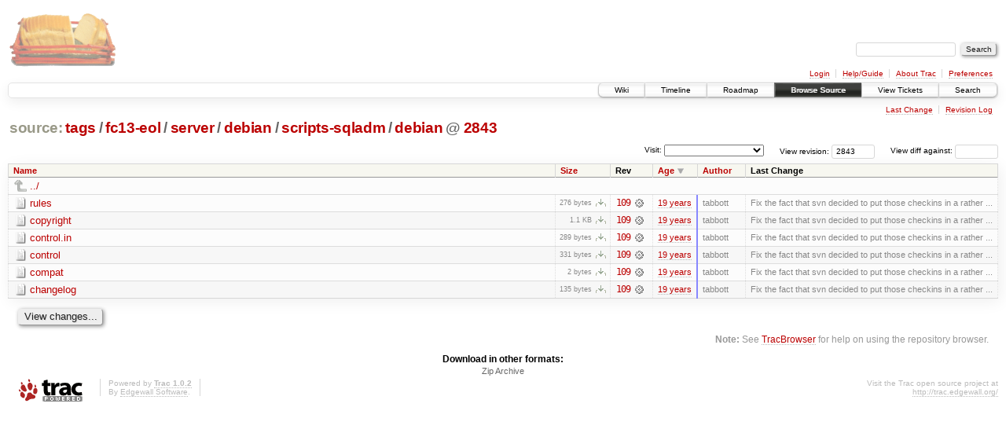

--- FILE ---
content_type: text/html;charset=utf-8
request_url: https://scripts.mit.edu/trac/browser/tags/fc13-eol/server/debian/scripts-sqladm/debian?rev=2843&order=date&desc=1
body_size: 18508
content:
<!DOCTYPE html PUBLIC "-//W3C//DTD XHTML 1.0 Strict//EN" "http://www.w3.org/TR/xhtml1/DTD/xhtml1-strict.dtd">
<html xmlns="http://www.w3.org/1999/xhtml">
  
  


  <head>
    <title>
      debian in tags/fc13-eol/server/debian/scripts-sqladm
     – scripts.mit.edu
    </title>
      <meta http-equiv="Content-Type" content="text/html; charset=UTF-8" />
      <meta http-equiv="X-UA-Compatible" content="IE=edge" />
    <!--[if IE]><script type="text/javascript">
      if (/^#__msie303:/.test(window.location.hash))
        window.location.replace(window.location.hash.replace(/^#__msie303:/, '#'));
    </script><![endif]-->
        <link rel="search" href="/trac/search" />
        <link rel="help" href="/trac/wiki/TracGuide" />
        <link rel="alternate" href="/trac/browser/tags/fc13-eol/server/debian/scripts-sqladm/debian?rev=2843&amp;format=zip" type="application/zip" class="zip" title="Zip Archive" />
        <link rel="up" href="/trac/browser/tags/fc13-eol/server/debian/scripts-sqladm?rev=2843&amp;order=date&amp;desc=True" title="Parent directory" />
        <link rel="start" href="/trac/wiki" />
        <link rel="stylesheet" href="/trac/chrome/common/css/trac.css" type="text/css" /><link rel="stylesheet" href="/trac/chrome/common/css/browser.css" type="text/css" />
        <link rel="shortcut icon" href="/trac/chrome/common/trac.ico" type="image/x-icon" />
        <link rel="icon" href="/trac/chrome/common/trac.ico" type="image/x-icon" />
      <link type="application/opensearchdescription+xml" rel="search" href="/trac/search/opensearch" title="Search scripts.mit.edu" />
      <script type="text/javascript" charset="utf-8" src="/trac/chrome/common/js/jquery.js"></script>
      <script type="text/javascript" charset="utf-8" src="/trac/chrome/common/js/babel.js"></script>
      <script type="text/javascript" charset="utf-8" src="/trac/chrome/common/js/trac.js"></script>
      <script type="text/javascript" charset="utf-8" src="/trac/chrome/common/js/search.js"></script>
      <script type="text/javascript" charset="utf-8" src="/trac/chrome/common/js/expand_dir.js"></script>
      <script type="text/javascript" charset="utf-8" src="/trac/chrome/common/js/keyboard_nav.js"></script>
    <script type="text/javascript">
      jQuery(document).ready(function($) {
        $(".trac-autofocus").focus();
        $(".trac-target-new").attr("target", "_blank");
        setTimeout(function() { $(".trac-scroll").scrollToTop() }, 1);
        $(".trac-disable-on-submit").disableOnSubmit();
      });
    </script>
    <meta name="ROBOTS" content="NOINDEX" />
    <script type="text/javascript" src="/trac/chrome/common/js/folding.js"></script>
    <script type="text/javascript">
      jQuery(document).ready(function($) {
        $(".trac-toggledeleted").show().click(function() {
                  $(this).siblings().find(".trac-deleted").toggle();
                  return false;
        }).click();
        $("#jumploc input").hide();
        $("#jumploc select").change(function () {
          this.parentNode.parentNode.submit();
        });
          /* browsers using old WebKits have issues with expandDir... */
          var webkit_rev = /AppleWebKit\/(\d+)/.exec(navigator.userAgent);
          if ( !webkit_rev || (521 - webkit_rev[1]).toString()[0] == "-" )
            enableExpandDir(null, $("table.dirlist tr"), {
                action: 'inplace',
                range_min_secs: '63305006458',
                range_max_secs: '63634393306'
            });
      });
    </script>
  </head>
  <body>
    <div id="banner">
      <div id="header">
        <a id="logo" href="http://scripts.mit.edu/trac/"><img src="/trac/chrome/site/scripts.png" alt="" /></a>
      </div>
      <form id="search" action="/trac/search" method="get">
        <div>
          <label for="proj-search">Search:</label>
          <input type="text" id="proj-search" name="q" size="18" value="" />
          <input type="submit" value="Search" />
        </div>
      </form>
      <div id="metanav" class="nav">
    <ul>
      <li class="first"><a href="/trac/login">Login</a></li><li><a href="/trac/wiki/TracGuide">Help/Guide</a></li><li><a href="/trac/about">About Trac</a></li><li class="last"><a href="/trac/prefs">Preferences</a></li>
    </ul>
  </div>
    </div>
    <div id="mainnav" class="nav">
    <ul>
      <li class="first"><a href="/trac/wiki">Wiki</a></li><li><a href="/trac/timeline">Timeline</a></li><li><a href="/trac/roadmap">Roadmap</a></li><li class="active"><a href="/trac/browser">Browse Source</a></li><li><a href="/trac/query">View Tickets</a></li><li class="last"><a href="/trac/search">Search</a></li>
    </ul>
  </div>
    <div id="main">
      <div id="ctxtnav" class="nav">
        <h2>Context Navigation</h2>
        <ul>
          <li class="first"><a href="/trac/changeset/109/server/debian/scripts-sqladm/debian">Last Change</a></li><li class="last"><a href="/trac/log/tags/fc13-eol/server/debian/scripts-sqladm/debian?rev=2843">Revision Log</a></li>
        </ul>
        <hr />
      </div>
    <div id="content" class="browser">
        <h1>
          
<a class="pathentry first" href="/trac/browser?rev=2843&amp;order=date&amp;desc=True" title="Go to repository root">source:</a>
<a class="pathentry" href="/trac/browser/tags?rev=2843&amp;order=date&amp;desc=True" title="View tags">tags</a><span class="pathentry sep">/</span><a class="pathentry" href="/trac/browser/tags/fc13-eol?rev=2843&amp;order=date&amp;desc=True" title="View fc13-eol">fc13-eol</a><span class="pathentry sep">/</span><a class="pathentry" href="/trac/browser/tags/fc13-eol/server?rev=2843&amp;order=date&amp;desc=True" title="View server">server</a><span class="pathentry sep">/</span><a class="pathentry" href="/trac/browser/tags/fc13-eol/server/debian?rev=2843&amp;order=date&amp;desc=True" title="View debian">debian</a><span class="pathentry sep">/</span><a class="pathentry" href="/trac/browser/tags/fc13-eol/server/debian/scripts-sqladm?rev=2843&amp;order=date&amp;desc=True" title="View scripts-sqladm">scripts-sqladm</a><span class="pathentry sep">/</span><a class="pathentry" href="/trac/browser/tags/fc13-eol/server/debian/scripts-sqladm/debian?rev=2843&amp;order=date&amp;desc=True" title="View debian">debian</a>
<span class="pathentry sep">@</span>
  <a class="pathentry" href="/trac/changeset/2843/" title="View changeset 2843">2843</a>
<br style="clear: both" />

        </h1>
        <div id="diffrev">
          <form action="/trac/changeset" method="get">
            <div>
              <label title="Show the diff against a specific revision">
                View diff against: <input type="text" name="old" size="6" />
                <input type="hidden" name="old_path" value="tags/fc13-eol/server/debian/scripts-sqladm/debian" />
                <input type="hidden" name="new" value="2843" />
                <input type="hidden" name="new_path" value="tags/fc13-eol/server/debian/scripts-sqladm/debian" />
              </label>
            </div>
          </form>
        </div>
        <div id="jumprev">
          <form action="" method="get">
            <div>
              <label for="rev" title="Hint: clear the field to view latest revision">
                View revision:</label>
              <input type="text" id="rev" name="rev" value="2843" size="6" />
            </div>
          </form>
        </div>
        <div id="jumploc">
          <form action="" method="get">
            <div class="buttons">
              <label for="preselected">Visit:</label>
              <select id="preselected" name="preselected">
                <option selected="selected"></option>
                <optgroup label="branches">
                  <option value="/trac/browser/trunk">trunk</option><option value="/trac/browser/branches/fc11-dev">branches/fc11-dev</option><option value="/trac/browser/branches/fc13-dev">branches/fc13-dev</option><option value="/trac/browser/branches/fc15-dev">branches/fc15-dev</option><option value="/trac/browser/branches/fc17-dev">branches/fc17-dev</option><option value="/trac/browser/branches/fc19-dev">branches/fc19-dev</option><option value="/trac/browser/branches/fc20-dev">branches/fc20-dev</option><option value="/trac/browser/branches/locker-dev">branches/locker-dev</option>
                </optgroup><optgroup label="tags">
                  <option value="/trac/browser/tags/fc9-eol?rev=1257">tags/fc9-eol</option><option value="/trac/browser/tags/fc11-eol?rev=1694">tags/fc11-eol</option><option value="/trac/browser/tags/fc13-eol?rev=2065">tags/fc13-eol</option><option value="/trac/browser/tags/fc15-eol?rev=2244">tags/fc15-eol</option><option value="/trac/browser/tags/fc17-eol?rev=2590">tags/fc17-eol</option>
                </optgroup>
              </select>
              <input type="submit" value="Go!" title="Jump to the chosen preselected path" />
            </div>
          </form>
        </div>
        <div class="trac-tags">
        </div>
        <table class="listing dirlist" id="dirlist">
          
  <thead>
    <tr>
      
  <th class="name">
    <a title="Sort by name (ascending)" href="/trac/browser/tags/fc13-eol/server/debian/scripts-sqladm/debian?rev=2843">Name</a>
  </th>

      
  <th class="size">
    <a title="Sort by size (ascending)" href="/trac/browser/tags/fc13-eol/server/debian/scripts-sqladm/debian?rev=2843&amp;order=size">Size</a>
  </th>

      <th class="rev">Rev</th>
      
  <th class="date desc">
    <a title="Sort by date (ascending)" href="/trac/browser/tags/fc13-eol/server/debian/scripts-sqladm/debian?rev=2843&amp;order=date">Age</a>
  </th>

      
  <th class="author">
    <a title="Sort by author (ascending)" href="/trac/browser/tags/fc13-eol/server/debian/scripts-sqladm/debian?rev=2843&amp;order=author">Author</a>
  </th>

      <th class="change">Last Change</th>
    </tr>
  </thead>

          <tbody>
              <tr class="even">
                <td class="name" colspan="6">
                  <a class="parent" title="Parent Directory" href="/trac/browser/tags/fc13-eol/server/debian/scripts-sqladm?rev=2843&amp;order=date&amp;desc=True">../</a>
                </td>
              </tr>
            
    <tr class="even">
      <td class="name">
        <a class="file" title="View File" href="/trac/browser/tags/fc13-eol/server/debian/scripts-sqladm/debian/rules?rev=2843&amp;order=date&amp;desc=1">rules</a>
      </td>
      <td class="size">
        <span title="276 bytes">276 bytes</span>
        <a href="/trac/export/2843/tags/fc13-eol/server/debian/scripts-sqladm/debian/rules" class="trac-rawlink" title="Download">​</a>
      </td>
      <td class="rev">
        <a title="View Revision Log" href="/trac/log/tags/fc13-eol/server/debian/scripts-sqladm/debian/rules?rev=2843">109</a>
        <a title="View Changeset" class="chgset" href="/trac/changeset/109/"> </a>
      </td>
      <td class="age" style="border-color: rgb(136,136,255)">
        <a class="timeline" href="/trac/timeline?from=2007-01-21T15%3A00%3A58-05%3A00&amp;precision=second" title="See timeline at Jan 21, 2007, 3:00:58 PM">19 years</a>
      </td>
      <td class="author">tabbott</td>
      <td class="change">
          Fix the fact that svn decided to put those checkins in a rather ...
      </td>
    </tr>
    <tr class="odd">
      <td class="name">
        <a class="file" title="View File" href="/trac/browser/tags/fc13-eol/server/debian/scripts-sqladm/debian/copyright?rev=2843&amp;order=date&amp;desc=1">copyright</a>
      </td>
      <td class="size">
        <span title="1086 bytes">1.1 KB</span>
        <a href="/trac/export/2843/tags/fc13-eol/server/debian/scripts-sqladm/debian/copyright" class="trac-rawlink" title="Download">​</a>
      </td>
      <td class="rev">
        <a title="View Revision Log" href="/trac/log/tags/fc13-eol/server/debian/scripts-sqladm/debian/copyright?rev=2843">109</a>
        <a title="View Changeset" class="chgset" href="/trac/changeset/109/"> </a>
      </td>
      <td class="age" style="border-color: rgb(136,136,255)">
        <a class="timeline" href="/trac/timeline?from=2007-01-21T15%3A00%3A58-05%3A00&amp;precision=second" title="See timeline at Jan 21, 2007, 3:00:58 PM">19 years</a>
      </td>
      <td class="author">tabbott</td>
      <td class="change">
          Fix the fact that svn decided to put those checkins in a rather ...
      </td>
    </tr>
    <tr class="even">
      <td class="name">
        <a class="file" title="View File" href="/trac/browser/tags/fc13-eol/server/debian/scripts-sqladm/debian/control.in?rev=2843&amp;order=date&amp;desc=1">control.in</a>
      </td>
      <td class="size">
        <span title="289 bytes">289 bytes</span>
        <a href="/trac/export/2843/tags/fc13-eol/server/debian/scripts-sqladm/debian/control.in" class="trac-rawlink" title="Download">​</a>
      </td>
      <td class="rev">
        <a title="View Revision Log" href="/trac/log/tags/fc13-eol/server/debian/scripts-sqladm/debian/control.in?rev=2843">109</a>
        <a title="View Changeset" class="chgset" href="/trac/changeset/109/"> </a>
      </td>
      <td class="age" style="border-color: rgb(136,136,255)">
        <a class="timeline" href="/trac/timeline?from=2007-01-21T15%3A00%3A58-05%3A00&amp;precision=second" title="See timeline at Jan 21, 2007, 3:00:58 PM">19 years</a>
      </td>
      <td class="author">tabbott</td>
      <td class="change">
          Fix the fact that svn decided to put those checkins in a rather ...
      </td>
    </tr>
    <tr class="odd">
      <td class="name">
        <a class="file" title="View File" href="/trac/browser/tags/fc13-eol/server/debian/scripts-sqladm/debian/control?rev=2843&amp;order=date&amp;desc=1">control</a>
      </td>
      <td class="size">
        <span title="331 bytes">331 bytes</span>
        <a href="/trac/export/2843/tags/fc13-eol/server/debian/scripts-sqladm/debian/control" class="trac-rawlink" title="Download">​</a>
      </td>
      <td class="rev">
        <a title="View Revision Log" href="/trac/log/tags/fc13-eol/server/debian/scripts-sqladm/debian/control?rev=2843">109</a>
        <a title="View Changeset" class="chgset" href="/trac/changeset/109/"> </a>
      </td>
      <td class="age" style="border-color: rgb(136,136,255)">
        <a class="timeline" href="/trac/timeline?from=2007-01-21T15%3A00%3A58-05%3A00&amp;precision=second" title="See timeline at Jan 21, 2007, 3:00:58 PM">19 years</a>
      </td>
      <td class="author">tabbott</td>
      <td class="change">
          Fix the fact that svn decided to put those checkins in a rather ...
      </td>
    </tr>
    <tr class="even">
      <td class="name">
        <a class="file" title="View File" href="/trac/browser/tags/fc13-eol/server/debian/scripts-sqladm/debian/compat?rev=2843&amp;order=date&amp;desc=1">compat</a>
      </td>
      <td class="size">
        <span title="2 bytes">2 bytes</span>
        <a href="/trac/export/2843/tags/fc13-eol/server/debian/scripts-sqladm/debian/compat" class="trac-rawlink" title="Download">​</a>
      </td>
      <td class="rev">
        <a title="View Revision Log" href="/trac/log/tags/fc13-eol/server/debian/scripts-sqladm/debian/compat?rev=2843">109</a>
        <a title="View Changeset" class="chgset" href="/trac/changeset/109/"> </a>
      </td>
      <td class="age" style="border-color: rgb(136,136,255)">
        <a class="timeline" href="/trac/timeline?from=2007-01-21T15%3A00%3A58-05%3A00&amp;precision=second" title="See timeline at Jan 21, 2007, 3:00:58 PM">19 years</a>
      </td>
      <td class="author">tabbott</td>
      <td class="change">
          Fix the fact that svn decided to put those checkins in a rather ...
      </td>
    </tr>
    <tr class="odd">
      <td class="name">
        <a class="file" title="View File" href="/trac/browser/tags/fc13-eol/server/debian/scripts-sqladm/debian/changelog?rev=2843&amp;order=date&amp;desc=1">changelog</a>
      </td>
      <td class="size">
        <span title="135 bytes">135 bytes</span>
        <a href="/trac/export/2843/tags/fc13-eol/server/debian/scripts-sqladm/debian/changelog" class="trac-rawlink" title="Download">​</a>
      </td>
      <td class="rev">
        <a title="View Revision Log" href="/trac/log/tags/fc13-eol/server/debian/scripts-sqladm/debian/changelog?rev=2843">109</a>
        <a title="View Changeset" class="chgset" href="/trac/changeset/109/"> </a>
      </td>
      <td class="age" style="border-color: rgb(136,136,255)">
        <a class="timeline" href="/trac/timeline?from=2007-01-21T15%3A00%3A58-05%3A00&amp;precision=second" title="See timeline at Jan 21, 2007, 3:00:58 PM">19 years</a>
      </td>
      <td class="author">tabbott</td>
      <td class="change">
          Fix the fact that svn decided to put those checkins in a rather ...
      </td>
    </tr>

          </tbody>
        </table>
      <div id="anydiff">
        <form action="/trac/diff" method="get">
          <div class="buttons">
            <input type="hidden" name="new_path" value="/tags/fc13-eol/server/debian/scripts-sqladm/debian" />
            <input type="hidden" name="old_path" value="/tags/fc13-eol/server/debian/scripts-sqladm/debian" />
            <input type="hidden" name="new_rev" value="2843" />
            <input type="hidden" name="old_rev" value="2843" />
            <input type="submit" value="View changes..." title="Select paths and revs for Diff" />
          </div>
        </form>
      </div>
      <div id="help"><strong>Note:</strong> See <a href="/trac/wiki/TracBrowser">TracBrowser</a>
        for help on using the repository browser.</div>
    </div>
    <div id="altlinks">
      <h3>Download in other formats:</h3>
      <ul>
        <li class="last first">
          <a rel="nofollow" href="/trac/browser/tags/fc13-eol/server/debian/scripts-sqladm/debian?rev=2843&amp;format=zip" class="zip">Zip Archive</a>
        </li>
      </ul>
    </div>
    </div>
    <div id="footer" lang="en" xml:lang="en"><hr />
      <a id="tracpowered" href="http://trac.edgewall.org/"><img src="/trac/chrome/common/trac_logo_mini.png" height="30" width="107" alt="Trac Powered" /></a>
      <p class="left">Powered by <a href="/trac/about"><strong>Trac 1.0.2</strong></a><br />
        By <a href="http://www.edgewall.org/">Edgewall Software</a>.</p>
      <p class="right">Visit the Trac open source project at<br /><a href="http://trac.edgewall.org/">http://trac.edgewall.org/</a></p>
    </div>
  </body>
</html>